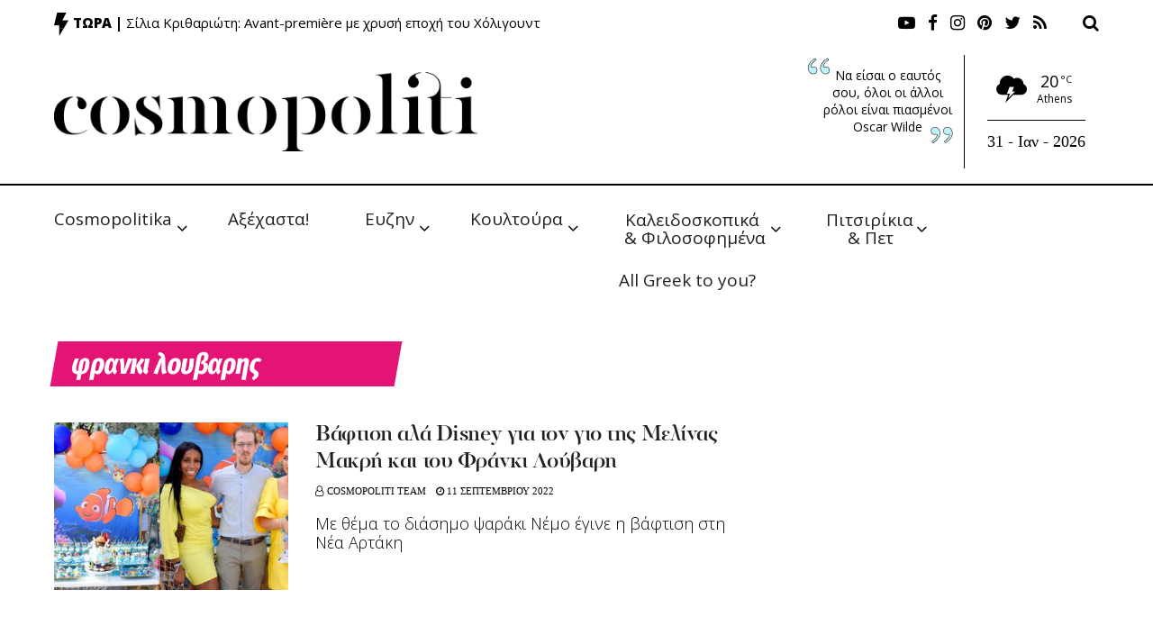

--- FILE ---
content_type: text/html; charset=utf-8
request_url: https://www.google.com/recaptcha/api2/aframe
body_size: 266
content:
<!DOCTYPE HTML><html><head><meta http-equiv="content-type" content="text/html; charset=UTF-8"></head><body><script nonce="x3ji_OoWtaAspob6xDMPxw">/** Anti-fraud and anti-abuse applications only. See google.com/recaptcha */ try{var clients={'sodar':'https://pagead2.googlesyndication.com/pagead/sodar?'};window.addEventListener("message",function(a){try{if(a.source===window.parent){var b=JSON.parse(a.data);var c=clients[b['id']];if(c){var d=document.createElement('img');d.src=c+b['params']+'&rc='+(localStorage.getItem("rc::a")?sessionStorage.getItem("rc::b"):"");window.document.body.appendChild(d);sessionStorage.setItem("rc::e",parseInt(sessionStorage.getItem("rc::e")||0)+1);localStorage.setItem("rc::h",'1769825504800');}}}catch(b){}});window.parent.postMessage("_grecaptcha_ready", "*");}catch(b){}</script></body></html>

--- FILE ---
content_type: application/javascript
request_url: https://cosmopoliti.com/wp-content/themes/jnews-child/assets/js/ddot-scripts.js?200866716&ver=1.0.0
body_size: 1874
content:
jQuery(document).ready(function( $ ) {

	$(".wpp.popularpost_list").each(function() {
		var pop_count = 0;
		$(this).find('li').each(function() {
			pop_count++;
			$(this).addClass("popularpost_item");
			$(this).find('a').attr("data-num", '0' + pop_count);
		});
	})

	sectionOneLeftCol();
	sectionOneRightCol();
	insertTwitterPointer();

	$( window ).on( 'load', function() {
		catSectionEqualHeight();

		if( $('.home #video-module').length > 0 ) {
			ellipsizeTextBox( '.home .jeg_video_playlist_current_info h2, .home .jeg_video_playlist_current_info h2 a' );
		}
	});

	$( window ).on( 'resize', function() {
		catSectionEqualHeight();
	});


	// Disable ajax links for jQuery mobile, links won't work otherwise
	$(function(){
	  $('body a').attr('rel', 'external');
	});

	$( '.mfp-img' ).on( 'swipeleft', function(){
	  $( '.mfp-arrow-right' ).trigger( 'click' );
	});

	$( '.mfp-img' ).on( 'swiperight', function(){
	  $( '.mfp-arrow-left' ).trigger( 'click' );
	});

	function sectionOneLeftCol() {
		var heading = $( '.home #section-1 #custom-left-col .jeg_postblock_heading' );

		$( '.home #section-1 #custom-left-col .jeg_postblock_heading' ).remove();

		$( '.home #section-1 #custom-left-col .jeg_thumb' ).after( heading );

	}

	function sectionOneRightCol() {

		$( '.home #section-1 #custom-right-col article' ).each( function( index, value ) {
			var meta = $( value ).find( '.jeg_post_meta' );

			$( value ).find( '.jeg_post_meta' ).remove();

			$( value ).find( '.jeg_post_excerpt' ).after( meta );

		});

	}

	function insertTwitterPointer() {
		$( '.bctt-click-to-tweet' ).append( $( '<div class="twitter-pointer"></div>' ) );
	}

	// Ellipsis on multiline text(Used in Homepage > Videos section)
	function ellipsizeTextBox(selector) {
		var el;
		var buffer = 0;
		var innerText = [];
		var selection = $( selector );


		if( selection.length > 1 ) {
			el = selection[1];
		} else {
			el = selection[0];
		}
    var wordArray = el.innerHTML.split(' ');


    // Above 56 characters, some words will be removed
    if( el.innerText.length > 56) {

	    wordArray.forEach( function(word) {
	    	buffer += word.length + 1;

	    	// Max 23 characters
	    	if( buffer <= 50 ) {
	    		innerText.push( word );
	    	}
	    });

	    el.innerHTML = innerText.join(' ') + '...';
   	}

	}

	function catSectionEqualHeight() {
		if( $('.home').length ) {
			var firstSectionWrap = $( '.home .elementor-element-1d77809b > .elementor-container > .elementor-row > .elementor-element' );
			var secondSectionWrap = $( '.home .elementor-element-6824f017 > .elementor-container > .elementor-row > .elementor-element' );

			var maxHeight = 0;

			var resetMaxHeight = function () {
				maxHeight = 0;
			}

			// First Section with Categories
			firstSectionWrap.each( function( index, section ) {
				var catTitle = $(section).find('.cat-section-heading');
	      catTitle.height() > maxHeight ? maxHeight = catTitle.height() : ''; //Update maxHeight counter
			});
			$(firstSectionWrap).find('.cat-section-heading').css( 'min-height', `${maxHeight}px` ); //Apply maxHeight counter value
			resetMaxHeight(); //Reset counter

			firstSectionWrap.each( function( index, section ) {
				var articleOne = $(section).find('.jeg_postblock .jeg_posts > article');
				articleOne.height() > maxHeight ? maxHeight = articleOne.height() : ''; //Update maxHeight counter
			});
			$(firstSectionWrap).find('.jeg_postblock .jeg_posts > article').css( 'min-height', `${maxHeight}px` ); //Apply maxHeight counter value
			resetMaxHeight(); //Reset counter

			firstSectionWrap.each( function( index, section ) {
				var articleTwo = $(section).find('.jeg_postblock .jeg_posts .jeg_postsmall article:nth-of-type(1)');
				articleTwo.height() > maxHeight ? maxHeight = articleTwo.height() : ''; //Update maxHeight counter
			});
			$(firstSectionWrap).find('.jeg_postblock .jeg_posts .jeg_postsmall article:nth-of-type(1)').css( 'min-height', `${maxHeight}px` ); //Apply maxHeight counter value
			resetMaxHeight(); //Reset counter

			firstSectionWrap.each( function( index, section ) {
				var articleThree = $(section).find('.jeg_postblock .jeg_posts .jeg_postsmall article:nth-of-type(2)');
				articleThree.height() > maxHeight ? maxHeight = articleThree.height() : ''; //Update maxHeight counter
			});
			$(firstSectionWrap).find('.jeg_postblock .jeg_posts .jeg_postsmall article:nth-of-type(2)').css( 'min-height', `${maxHeight}px` ); //Apply maxHeight counter value
			resetMaxHeight(); //Reset counter



			// Second Section with Categories
			secondSectionWrap.each( function( index, section ) {
				var catTitle = $(section).find('.cat-section-heading');
	      catTitle.height() > maxHeight ? maxHeight = catTitle.height() : ''; //Update maxHeight counter
			});
			$(secondSectionWrap).find('.cat-section-heading').css( 'min-height', `${maxHeight}px` ); //Apply maxHeight counter value
			resetMaxHeight(); //Reset counter

			secondSectionWrap.each( function( index, section ) {
				var articleOne = $(section).find('.jeg_postblock .jeg_posts > article');
				articleOne.height() > maxHeight ? maxHeight = articleOne.height() : ''; //Update maxHeight counter
			});
			$(secondSectionWrap).find('.jeg_postblock .jeg_posts > article').css( 'min-height', `${maxHeight}px` ); //Apply maxHeight counter value
			resetMaxHeight(); //Reset counter

			secondSectionWrap.each( function( index, section ) {
				var articleTwo = $(section).find('.jeg_postblock .jeg_posts .jeg_postsmall article:nth-of-type(1)');
				articleTwo.height() > maxHeight ? maxHeight = articleTwo.height() : ''; //Update maxHeight counter
			});
			$(secondSectionWrap).find('.jeg_postblock .jeg_posts .jeg_postsmall article:nth-of-type(1)').css( 'min-height', `${maxHeight}px` ); //Apply maxHeight counter value
			resetMaxHeight(); //Reset counter

			secondSectionWrap.each( function( index, section ) {
				var articleThree = $(section).find('.jeg_postblock .jeg_posts .jeg_postsmall article:nth-of-type(2)');
				articleThree.height() > maxHeight ? maxHeight = articleThree.height() : ''; //Update maxHeight counter
			});
			$(secondSectionWrap).find('.jeg_postblock .jeg_posts .jeg_postsmall article:nth-of-type(2)').css( 'min-height', `${maxHeight}px` ); //Apply maxHeight counter value
			resetMaxHeight(); //Reset counter
		}
	}

	if( $('.home #video-module').length > 0 ) {

		var target = document.querySelector( '.home .jeg_video_playlist_current_info h2' );

		// create an observer instance
		var observer = new MutationObserver( function( mutations ) {
	    mutations.forEach( function( mutation ) {
	      ellipsizeTextBox( '.home .jeg_video_playlist_current_info h2, .home .jeg_video_playlist_current_info h2 a' );
	    });
		});

		// configuration of the observer:
		var config = { attributes: true, childList: true, characterData: true }

		// pass in the target node, as well as the observer options
		observer.observe(target, config);
	}



	// Enable swipe on gallery
	document.addEventListener('touchstart', handleTouchStart, false);
	document.addEventListener('touchmove', handleTouchMove, false);

	var xDown = null;
	var yDown = null;

	function getTouches(evt) {
	  return evt.touches ||             // browser API
	  				evt.originalEvent.touches; // jQuery
	}

	function handleTouchStart(evt) {
    const firstTouch = getTouches(evt)[0];
    xDown = firstTouch.clientX;
    yDown = firstTouch.clientY;
	};

	function handleTouchMove(evt) {
    if ( ! xDown || ! yDown ) {
    	return;
    }

    var xUp = evt.touches[0].clientX;
    var yUp = evt.touches[0].clientY;

    var xDiff = xDown - xUp;
    var yDiff = yDown - yUp;

    if ( Math.abs( xDiff ) > Math.abs( yDiff ) ) {/*most significant*/
      if ( xDiff > 0 ) {
        /* left swipe */

        if (event.target.matches('.mfp-img')) {
					// Run your code to open a modal
					$(event.target).parents('.mfp-container').find('.mfp-arrow-right').trigger('click');
				}

      } else {
        /* right swipe */

        if (event.target.matches('.mfp-img')) {
					// Run your code to open a modal
					$(event.target).parents('.mfp-container').find('.mfp-arrow-left').trigger('click');
				}
      }
    }
    /* reset values */
    xDown = null;
    yDown = null;
	};

});